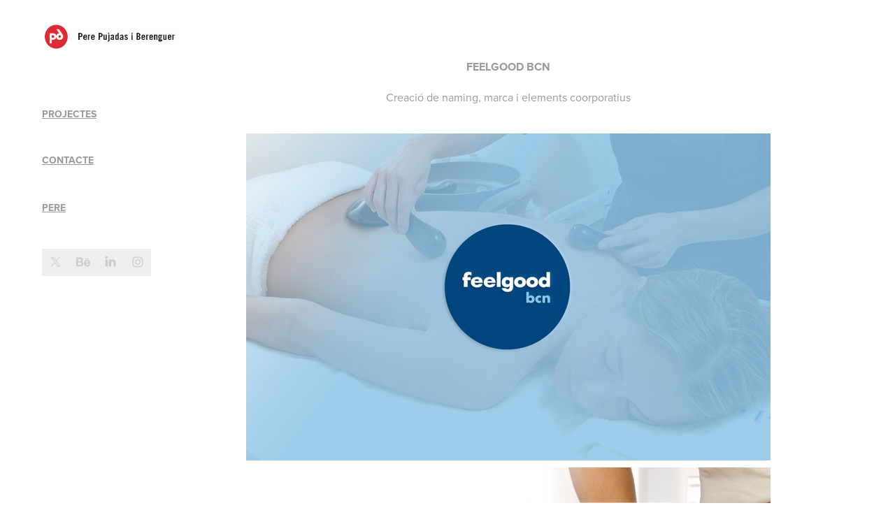

--- FILE ---
content_type: text/plain
request_url: https://www.google-analytics.com/j/collect?v=1&_v=j102&a=889239333&t=pageview&_s=1&dl=https%3A%2F%2Fperepujadas.com%2Ffeelgood-bcn&ul=en-us%40posix&dt=Pere%20Pujadas%20i%20Berenguer%20-%20FEELGOOD%20bcn&sr=1280x720&vp=1280x720&_u=IEBAAEABAAAAACAAI~&jid=524712564&gjid=2006282939&cid=1007096124.1769808993&tid=UA-62126466-1&_gid=463651308.1769808993&_r=1&_slc=1&z=1238465544
body_size: -450
content:
2,cG-J15G6SJSNT